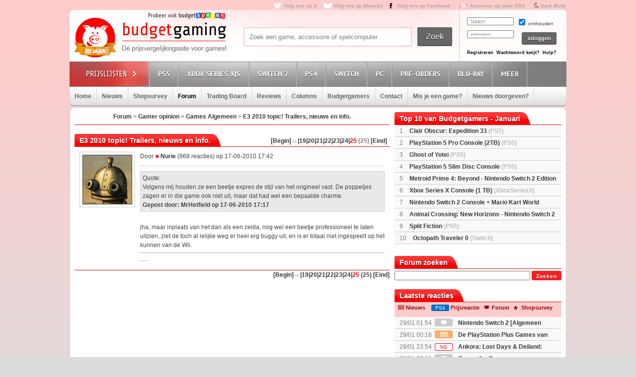

--- FILE ---
content_type: text/html; charset=UTF-8
request_url: https://www.budgetgaming.nl/forum.php?page=topic&topic_id=5715&forum_id=17&start=25
body_size: 13225
content:
<!DOCTYPE html PUBLIC "-//W3C//DTD XHTML 1.0 Transitional//EN"
        "http://www.w3.org/TR/xhtml1/DTD/xhtml1-transitional.dtd">

<html xmlns="http://www.w3.org/1999/xhtml"  dir="ltr" lang="nl">

<head>


    <title>E3 2010 topic! Trailers, nieuws en info.</title>
    <meta http-equiv="Content-Type" content="text/html;charset=ISO-8859-1" />
    <!-- stylesheets -->

    <link rel="shortcut icon" href="/fav/favicon.ico" type="image/x-icon" />
    <link rel="apple-touch-icon" sizes="57x57" href="/fav/apple-touch-icon-57x57.png">
    <link rel="apple-touch-icon" sizes="60x60" href="/fav/apple-touch-icon-60x60.png">
    <link rel="apple-touch-icon" sizes="72x72" href="/fav/apple-touch-icon-72x72.png">
    <link rel="apple-touch-icon" sizes="76x76" href="/fav/apple-touch-icon-76x76.png">
    <link rel="apple-touch-icon" sizes="114x114" href="/fav/apple-touch-icon-114x114.png">
    <link rel="apple-touch-icon" sizes="120x120" href="/fav/apple-touch-icon-120x120.png">
    <link rel="apple-touch-icon" sizes="144x144" href="/fav/apple-touch-icon-144x144.png">
    <link rel="apple-touch-icon" sizes="152x152" href="/fav/apple-touch-icon-152x152.png">
    <link rel="apple-touch-icon" sizes="180x180" href="/fav/apple-touch-icon-180x180.png">
    <link rel="icon" type="image/png" href="/fav/favicon-16x16.png" sizes="16x16">
    <link rel="icon" type="image/png" href="/fav/favicon-32x32.png" sizes="32x32">
    <link rel="icon" type="image/png" href="/fav/favicon-96x96.png" sizes="96x96">
    <link rel="icon" type="image/png" href="/fav/android-chrome-192x192.png" sizes="192x192">
    <meta name="msapplication-square70x70logo" content="/fav/smalltile.png" />
    <meta name="msapplication-square150x150logo" content="/fav/mediumtile.png" />
    <meta name="msapplication-wide310x150logo" content="/fav/widetile.png" />
    <meta name="msapplication-square310x310logo" content="/fav/largetile.png" />

    <link rel="stylesheet" href="/css/style.css?v=213" type="text/css" media="screen" />
    <link rel="stylesheet" href="/font/fontello-6d8df7f1/css/bg_icons.css">

    <link href="https://maxcdn.bootstrapcdn.com/font-awesome/4.2.0/css/font-awesome.min.css" rel="stylesheet">

    <link rel="stylesheet" href="/css/rood.css?v=76" type="text/css" media="screen" />
    <link rel="stylesheet" href="/css/menu.css?v=2" type="text/css" media="screen" />
    <link rel="stylesheet" href="/css/colorbox.css" type="text/css" media="screen" />
    <link rel="stylesheet" type="text/css" href="/css/rating.css" media="screen"/>
    <link rel="stylesheet" type="text/css" href="/css/tables.css" media="screen"/>

    <!-- javascripts -->
    <script type='text/javascript' src="/js/jquery.min.js"></script>

    <script type='text/javascript' src="/js/jquery.tools.min.js"></script>
    <script src="/js/twitter.js"></script>
    <script type='text/javascript' src='/js/bg.js?v=14'></script>
    <script type='text/javascript' src='/js/modernizr-1.7.min.js'></script>
    <script type="text/javascript" src="/js/superfish.js"></script>
    <!-- <script type='text/javascript' src='js/cufon-yui.js'></script> -->
    <!-- <script type='text/javascript' src='js/Share-Regular_400.font.js'></script> -->
    <link href='https://fonts.googleapis.com/css?family=Play:400,700' rel='stylesheet' type='text/css'>
    <link href='https://fonts.googleapis.com/css?family=PT+Sans+Narrow:400,700' rel='stylesheet' type='text/css'>
    <link href='https://fonts.googleapis.com/css?family=PT+Sans:400,700,400italic' rel='stylesheet' type='text/css'>

    <script type='text/javascript' src='/js/jquery.colorbox-min.js'></script>
    <script type="text/javascript" language="javascript" src="/js/jquery.dataTables.min.js"></script>

    <script type='text/javascript' src="/js/formvalidator.js?v=18"></script>
    <script type='text/javascript' src="/js/addIdentifiableClassnames.js"></script>
    <!--[if (gte IE 6)&(lte IE 8)]>
    <script type="text/javascript" src="/js/selectivizr.js"></script>
    <![endif]-->


    <script type="text/javascript">

        var _gaq = _gaq || [];
        _gaq.push(['_setAccount', 'UA-329139-1']);
        _gaq.push(['_trackPageview']);
        setTimeout("_gaq.push(['_trackEvent', '15_seconds', 'read'])",15000);

        (function() {
            var ga = document.createElement('script'); ga.type = 'text/javascript'; ga.async = true;
            ga.src = ('https:' == document.location.protocol ? 'https://ssl' : 'http://www') + '.google-analytics.com/ga.js';
            var s = document.getElementsByTagName('script')[0]; s.parentNode.insertBefore(ga, s);
        })();

    </script>

    <!-- Global site tag (gtag.js) - Google Analytics -->
    <script async src="https://www.googletagmanager.com/gtag/js?id=G-44FVWTLJBY"></script>
    <script>
        window.dataLayer = window.dataLayer || [];
        function gtag(){
            dataLayer.push(arguments);
        }
        gtag('js', new Date());

        gtag('config', 'G-44FVWTLJBY');
    </script>




    <script>
        $(document).ready(function() {
            var allLinks = $('a');
            $(allLinks).each(function() {
                addAffiliate(this);
            })
        });
        function addAffiliate(link) {
            if((link.href).indexOf("http://www.budgetgaming.nl") > -1) {
                var tempurl = link.href.replace("http://www.budgetgaming.nl","https://www.budgetgaming.nl");
                link.href = tempurl;
            }
            var myAmazonCode = "budgetgamingn-21";
            if((link.href).indexOf("amazon.co.uk") > -1 && (link.href).indexOf(myAmazonCode) < 0) {
                link.href = updateURLParameter(link.href, 'tag', myAmazonCode) ;
            }
            if((link.href).indexOf("gog.com") > -1 && (link.href).indexOf('adtraction') < 0) {
                link.href = "https://track.adtraction.com/t/t?a=1578845458&as=1162180463&t=2&tk=1&url="+link.href;
            }
            if((link.href).indexOf("amazon.com.be") > -1 && (link.href).indexOf('budgetgamingb-21') < 0) {
                link.href = updateURLParameter(link.href, 'tag', 'budgetgamingb-21') ;
                //link.href = updateURLParameter(link.href, 'language', 'nl_NL') ;
            }
            if((link.href).indexOf("amazon.de") > -1 && (link.href).indexOf('budgetgamin0c-21') < 0) {
                link.href = updateURLParameter(link.href, 'tag', 'budgetgamin0c-21') ;
                link.href = updateURLParameter(link.href, 'language', 'nl_NL') ;
            }
            if((link.href).indexOf("amazon.fr") > -1 && (link.href).indexOf('budgetgamin00-21') < 0) {
                link.href = updateURLParameter(link.href, 'tag', 'budgetgamin00-21') ;
            }
            if((link.href).indexOf("amazon.it") > -1 && (link.href).indexOf('budgetgamin01-21') < 0) {
                link.href = updateURLParameter(link.href, 'tag', 'budgetgamin01-21') ;
            }
            //
            if((link.href).indexOf("amazon.es") > -1 && (link.href).indexOf('budgetgaminge-21') < 0) {
                link.href = updateURLParameter(link.href, 'tag', 'budgetgaminge-21') ;
            }
            if((link.href).indexOf("amazon.co.jp") > -1 && (link.href).indexOf('budgetgaminjp-22') < 0) {
                link.href = updateURLParameter(link.href, 'tag', 'budgetgaminjp-22') ;
            }
            if((link.href).indexOf("amazon.nl") > -1 && (link.href).indexOf('budgetgami071-21') < 0) {
                link.href = updateURLParameter(link.href, 'tag', 'budgetgami071-21') ;
                //link.href = updateURLParameter(link.href, 'language', 'nl_NL') ;
            }
            if((link.href).indexOf("topgear.nl") > -1 && (link.href).indexOf('tradetracker') < 0) {
                var tempurl = "https://tc.tradetracker.net/?c=24200&m=12&a=2987&r=&u=" + link.href;
                link.href = tempurl;
            }
           // if((link.href).indexOf("eneba.com") > -1) {
           //     var tempurl = "https://ndt5.net/c/?si=14162&li=1610515&wi=20760&ws=&dl=" + link.href.replace("https://www.eneba.com/","").replace("http://www.eneba.com/","") + "";
           //     link.href = tempurl;
           // }
            if((link.href).indexOf("otto.nl") > -1 && (link.href).indexOf('1100l5dEM') < 0) {
                var tempurl = "https://prf.hn/click/camref:1100l5dEM/destination:" + encodeURIComponent(link.href);
                link.href = tempurl;
            }
            if((link.href).indexOf("partner.bol.com") > -1 && (link.href).indexOf('s=411') < 0) {
                link.href = updateURLParameter(link.href, 's', '411') ;
            }
            if((link.href).indexOf("https://store.nintendo.nl") > -1 && (link.href).indexOf('nintendo-nl.pxf.io') < 0) {
                var tempurl = "https://nintendo-nl.pxf.io/c/4118255/1886379/22561?u=" + encodeURIComponent(link.href);
                link.href = tempurl;
            }
            if((link.href).indexOf("humblebundle.com") > -1) {
                var tempurl = "https://humblebundleinc.sjv.io/c/4118255/2087718/25796?prodsku=hadeanlands_storefront&u=" + encodeURIComponent(link.href);
                link.href = tempurl;
            }
            if((link.href).indexOf("gameo.com") > -1) {
                link.href = updateURLParameter(link.href, 'affiliate_code', 'kGsv3b91ov') ;
            }
            //if((link.href).indexOf("http://www.mediamarkt.nl") > -1 && (link.href).indexOf('clk.tradedoubler.com') < 0) {
            //    var tempurl = "https://clk.tradedoubler.com/click?p=262336&a=1441745&epi=lrp&g=22606760&url=" + link.href;
            //    link.href = tempurl;
           // }
            if((link.href).indexOf("http://www.mediamarkt.nl") > -1 && (link.href).indexOf('clk.tradedoubler.com') < 0) {
                var tempurl = "https://www.budgetgaming.nl/forward.php?s=mm&u=" + encodeURIComponent(link.href);
                link.href = tempurl;
            }
            if((link.href).indexOf("https://www.mediamarkt.nl") > -1 && (link.href).indexOf('clk.tradedoubler.com') < 0) {
                var tempurl = "https://www.budgetgaming.nl/forward.php?s=mm&u=" + encodeURIComponent(link.href);
                link.href = tempurl;
            }
            if((link.href).indexOf("http://outlet.mediamarkt.nl") > -1 && (link.href).indexOf('clk.tradedoubler.com') < 0) {
                var tempurl = "https://www.budgetgaming.nl/forward.php?s=mm&u=" + encodeURIComponent(link.href);
                link.href = tempurl;
            }
            if((link.href).indexOf("direct.playstation.com") > -1 && (link.href).indexOf('sonyps.prf.hn') < 0) {
                var tempurl = "https://sonyps.prf.hn/click/camref:1100l3YAVg/[p_id:1011l8750]/destination:" + encodeURIComponent(link.href);
                link.href = tempurl;
            }
            if((link.href).indexOf("https://outlet.mediamarkt.nl") > -1 && (link.href).indexOf('clk.tradedoubler.com') < 0) {
                var tempurl = "https://www.budgetgaming.nl/forward.php?s=mm&u=" + encodeURIComponent(link.href);
                link.href = tempurl;
            }
            if((link.href).indexOf("http://www.mediamarkt.be") > -1 && (link.href).indexOf('clk.tradedoubler.com') < 0) {
                var tempurl = "https://clk.tradedoubler.com/click?p=272943&a=3066405&epi=lrp&g=23373056&url=" + link.href;
                link.href = tempurl;
            }
            if((link.href).indexOf("https://www.mediamarkt.be") > -1 && (link.href).indexOf('clk.tradedoubler.com') < 0) {
                var tempurl = "https://clk.tradedoubler.com/click?p=272943&a=3066405&epi=lrp&g=23373056&url=" + link.href;
                link.href = tempurl;
            }

           // if((link.href).indexOf("http://www.wehkamp.nl") > -1 && (link.href).indexOf('clk.tradedoubler.com') < 0) {
           //     //var tempurl = "http://clk.tradedoubler.com/click?p=209839&a=2177719&g=20143802&epi=lrt&url=" + link.href;
           //     var tempurl = "https://prf.hn/click/camref:1101lNPG/destination:" + encodeURIComponent(link.href);
           //     link.href = tempurl;
           // }
           // if((link.href).indexOf("https://www.wehkamp.nl") > -1 && (link.href).indexOf('clk.tradedoubler.com') < 0) {
           //     var tempurl = "https://prf.hn/click/camref:1101lNPG/destination:" + encodeURIComponent(link.href);
           //     link.href = tempurl;
           // }
           // if((link.href).indexOf("microsoft.com") > -1 && (link.href).indexOf('linksynergy') < 0) {
           //     var tempurl = "https://click.linksynergy.com/deeplink?id=E8NZ5Zg*E5A&mid=46136&murl=" + link.href;
           //     link.href = tempurl;
           // }
            if((link.href).indexOf("instant-gaming.com") > -1 && (link.href).indexOf('budgetgaming') < 0) {
                link.href = updateURLParameter(link.href, 'igr', 'budgetgaming') ;
            }
            /*
            if((link.href).indexOf("http://www.microsoftstore.com") > -1 && (link.href).indexOf('clkde.tradedoubler.com') < 0) {
                var tempurl = "https://clkde.tradedoubler.com/click?p=190944&a=1441745&g=0&url=" + link.href;
                link.href = tempurl;
            }
            if((link.href).indexOf("http://www.microsoft.com") > -1 && (link.href).indexOf('clkde.tradedoubler.com') < 0) {
                var tempurl = "https://clkde.tradedoubler.com/click?p=190944&a=1441745&g=0&url=" + link.href;
                link.href = tempurl;
            }
            if((link.href).indexOf("https://www.microsoft.com") > -1 && (link.href).indexOf('clkde.tradedoubler.com') < 0) {
                var tempurl = "https://clkde.tradedoubler.com/click?p=190944&a=1441745&g=0&url=" + link.href;
                link.href = tempurl;
            }

            if((link.href).indexOf("http://www.shop4nl.nl") > -1 && (link.href).indexOf('lt45.net') < 0) {
                var tempurl = "https://lt45.net/c/?wi=20760&si=10319&li=1457089&ws=&dl=" + link.href.replace("http://www.shop4nl.nl/","");
                link.href = tempurl;
            }
            if((link.href).indexOf("https://www.shop4nl.nl") > -1 && (link.href).indexOf('lt45.net') < 0) {
                var tempurl = "https://lt45.net/c/?wi=20760&si=10319&li=1457089&ws=&dl=" + link.href.replace("https://www.shop4nl.nl/","");
                link.href = tempurl;
            }
            if((link.href).indexOf("http://www.shop4nl.com") > -1 && (link.href).indexOf('lt45.net') < 0) {
                var tempurl = "https://lt45.net/c/?wi=20760&si=10319&li=1457089&ws=&dl=" + link.href.replace("http://www.shop4nl.com/","");
                link.href = tempurl;
            }
            if((link.href).indexOf("https://www.shop4nl.com") > -1 && (link.href).indexOf('lt45.net') < 0) {
                var tempurl = "https://lt45.net/c/?wi=20760&si=10319&li=1457089&ws=&dl=" + link.href.replace("https://www.shop4nl.com/","");
                link.href = tempurl;
            }
            */
            if((link.href).indexOf("http://www.zavvi.nl") > -1) {
                var tempurl = "https://www.awin1.com/cread.php?awinmid=8664&awinaffid=375743&clickref=&p=" + link.href + "";
                link.href = tempurl;
            }
            if((link.href).indexOf("https://www.zavvi.nl") > -1) {
                var tempurl = "https://www.awin1.com/cread.php?awinmid=8664&awinaffid=375743&clickref=&p=" + link.href + "";
                link.href = tempurl;
            }
         //   if((link.href).indexOf("kinguin") > -1) {
         //       var tempurl = "https://www.awin1.com/cread.php?awinmid=8265&awinaffid=375743&clickref=&p=" + link.href + "";
         //       link.href = tempurl;
         //   }
            if((link.href).indexOf("http://www.game.co.uk") > -1) {
                var tempurl = "https://click.linksynergy.com/link?id=E8NZ5Zg*E5A&offerid=494875.10082576082&type=2&murl=" + link.href;
                link.href = tempurl;
            }
            if((link.href).indexOf("steelseries.com") > -1) {
                var tempurl = "https://prf.hn/click/camref:1101lkhqF/creativeref:1101l48385/destination:" + link.href;
                link.href = tempurl;
            }
            if((link.href).indexOf("https://www.game.co.uk") > -1) {
                var tempurl = "https://click.linksynergy.com/link?id=E8NZ5Zg*E5A&offerid=494875.10082576082&type=2&murl=" + link.href;
                link.href = tempurl;
            }
            if((link.href).indexOf("startselect.com") > -1) {
                var tempurl = "https://lt45.net/c/?si=12604&li=1550574&wi=20760&ws=&dl=" + link.href.replace("http://www.startselect.com/","").replace("http://startselect.com/","").replace("https://www.startselect.com/","").replace("https://startselect.com/","").replace("&","%26") + "";
                link.href = tempurl;
            }
            if((link.href).indexOf("http://www.collishop.be") > -1) {
                var tempurl = "https://tc.tradetracker.net/?c=17787&m=12&a=27127&u=" + link.href;
                link.href = tempurl;
            }
            if((link.href).indexOf("https://www.collishop.be") > -1) {
                var tempurl = "https://tc.tradetracker.net/?c=17787&m=12&a=27127&u=" + link.href;
                link.href = tempurl;
            }
/*
            if((link.href).indexOf("http://www.toysrus.nl") > -1) {
                var tempurl = "https://ad.zanox.com/ppc/?31293869C337603210&zpar6=DF_1&ULP=[[" + link.href + "]]";
                link.href = tempurl;
            }
            if((link.href).indexOf("https://www.toysrus.nl") > -1) {
                var tempurl = "https://ad.zanox.com/ppc/?31293869C337603210&zpar6=DF_1&ULP=[[" + link.href + "]]";
                link.href = tempurl;
            }
*/
            if((link.href).indexOf("http://www.base.com") > -1) {
                var tempurl = "https://www.awin1.com/cread.php?awinmid=2694&awinaffid=110533&clickref=&p=" + encodeURIComponent(link.href) + "";
                link.href = tempurl;
            }
            if((link.href).indexOf("https://www.base.com") > -1) {
                var tempurl = "https://www.awin1.com/cread.php?awinmid=2694&awinaffid=110533&clickref=&p=" + encodeURIComponent(link.href) + "";
                link.href = tempurl;
            }

            if((link.href).indexOf("fanatical.com") > -1 && (link.href).indexOf('lt45') < 0) {
                var tempurl = "https://lt45.net/c/?si=13482&li=1594588&wi=20760&ws=&dl=" + encodeURIComponent(link.href.replace("https://www.fanatical.com/",""));
                link.href = tempurl;
            }

          //  if((link.href).indexOf("https://www.gamemania.nl") > -1) {
                //var tempurl = "http://tc.tradetracker.net/?c=22455&m=1264368&a=2987&u=" + encodeURIComponent(link.href) + "";
          //      var tempurl = "https://www.budgetgaming.nl/forward.php?s=gm&u=" + encodeURIComponent(link.href) + "";
          //      link.href = tempurl;
          //  }
          //  if((link.href).indexOf("http://www.gamemania.nl") > -1) {
                //var tempurl = "http://tc.tradetracker.net/?c=22455&m=1264368&a=2987&u=" + encodeURIComponent(link.href) + "";
          //      var tempurl = "https://www.budgetgaming.nl/forward.php?s=gm&u=" + encodeURIComponent(link.href) + "";
          //      link.href = tempurl;
          //  }
          //  if((link.href).indexOf("https://www.gamemania.be") > -1 && (link.href).indexOf('forward.php') < 0) {
                //var tempurl = "http://tc.tradetracker.net/?c=22455&m=1264368&a=2987&u=" + encodeURIComponent(link.href) + "";
          //      var tempurl = "https://www.budgetgaming.nl/forward.php?s=gm&u=" + encodeURIComponent(link.href) + "";
          //      link.href = tempurl;
          //  }
         //   if((link.href).indexOf("http://www.gamemania.be") > -1 && (link.href).indexOf('forward.php') < 0) {
                //var tempurl = "http://tc.tradetracker.net/?c=22455&m=1264368&a=2987&u=" + encodeURIComponent(link.href) + "";
         //       var tempurl = "https://www.budgetgaming.nl/forward.php?s=gm&u=" + encodeURIComponent(link.href) + "";
          //      link.href = tempurl;
          //  }
            if((link.href).indexOf("cdkeys.com") > -1) {
                var tempurl = "https://loaded.pxf.io/c/4118255/2835207/18216?u=" + link.href;
                link.href = tempurl;
            }

            if((link.href).indexOf("loaded.com") > -1) {
                var tempurl = "https://loaded.pxf.io/c/4118255/2835207/18216?u=" + link.href;
                link.href = tempurl;
            }
            if((link.href).indexOf("mmoga.com") > -1 && (link.href).indexOf('ref=45277') < 0) {
                link.href = updateURLParameter(link.href, 'ref', '45277') ;

            }
            if((link.href).indexOf("bookdepository.com") > -1) {
                //link.href = updateURLParameter(link.href, 'a_aid', 'bgaming') ;
                var tempurl = "https://www.awin1.com/cread.php?awinmid=16829&awinaffid=375743&clickref=&ued=" + link.href + "";
                link.href = tempurl;
            }
            if((link.href).indexOf("bookspot.nl") > -1 && (link.href).indexOf('adtraction') < 0) {
                link.href = "https://on.bookspot.nl/t/t?a=1741618209&as=1162180463&t=2&tk=1&url="+link.href;
            }
            if((link.href).indexOf("http://www.coolblue.nl") > -1) {
                var tempurl = "https://www.budgetgaming.nl/forward.php?s=cb&u=" + encodeURIComponent(link.href);
                link.href = tempurl;
            }
            if((link.href).indexOf("https://www.coolblue.nl") > -1) {
                var tempurl = "https://www.budgetgaming.nl/forward.php?s=cb&u=" + encodeURIComponent(link.href);
                link.href = tempurl;
            }
            if((link.href).indexOf("coolshop.nl") > -1) {
                //var tempurl = "https://track.adtraction.com/t/t?a=1491540016&as=1162180463&t=2&tk=1&url=" + encodeURIComponent(link.href) + "";
                var tempurl = "https://lt45.net/c/?si=15383&li=1666268&wi=20760&ws=&dl=" + encodeURIComponent(link.href.replace("https://www.coolshop.nl/","").replace("http://www.coolshop.nl/","")) + "";
                link.href = tempurl;
                //return site.replace(/\/$/, "");
            }
            if((link.href).indexOf("http://www.lego.com") > -1) {
                var tempurl = "https://click.linksynergy.com/link?id=E8NZ5Zg*E5A&offerid=1402351.506416428063&type=2&murl=" + encodeURIComponent(link.href) + "";
                link.href = tempurl;
            }
            if((link.href).indexOf("https://www.lego.com") > -1) {
                var tempurl = "https://click.linksynergy.com/link?id=E8NZ5Zg*E5A&offerid=1402351.506416428063&type=2&murl=" + encodeURIComponent(link.href) + "";
                link.href = tempurl;
            }
           // if((link.href).indexOf("https://www.coolshop.nl") > -1) {
           //     var tempurl = "https://track.adtraction.com/t/t?a=1491540016&as=1162180463&t=2&tk=1&url=" + encodeURIComponent(link.href) + "";
                //var tempurl = "https://www.budgetgaming.nl/forward.php?s=cs&u=" + encodeURIComponent(link.href) + "";
           //     link.href = tempurl;
           // }
            if((link.href).indexOf("play-asia.com") > -1) {
                link.href = updateURLParameter(link.href, 'tagid', '826271') ;
            }

            if((link.href).indexOf("dodax.nl") > -1) {
                var tempurl = "https://www.awin1.com/cread.php?awinmid=8248&awinaffid=375743&clickref=&p=[[" + link.href + "]]";
                link.href = tempurl;
            }
            if((link.href).indexOf("fun.be") > -1) {
                var tempurl = "https://www.fun.be/shop/?tt=15125_12_364534_&r=" + link.href + "";
                link.href = tempurl;
            }
            if((link.href).indexOf("lidl-shop.nl") > -1) {
                var tempurl = "https://tc.tradetracker.net/?c=24118&m=12&a=2987&u=" + link.href + "";
                link.href = tempurl;
            }

      //      if((link.href).indexOf("gamivo.com") > -1) {
      //          var tempurl = "https://lt45.net/c/?si=12971&li=1572060&wi=20760&ws=&dl=" + link.href.replace("https://www.gamivo.com","") + "";
      //          link.href = tempurl;
      //      }
            if((link.href).indexOf("www.thegamecollection.net") > -1) {
                var tempurl = "https://clk.tradedoubler.com/click?p(197783)a(2945276)g(19165176)url("+link.href+")";
                link.href = tempurl;
            }

         //   if((link.href).indexOf("365games.co.uk") > -1) {
         //       var tempurl = "https://www.awin1.com/cread.php?awinmid=5778&awinaffid=110533&clickref=&p=[[" + link.href + "]]";
         //       link.href = tempurl;
         //   }
            if((link.href).indexOf("kaartdirect.nl") > -1) {
                var tempurl = link.href + "/?reference=bg";
                link.href = tempurl;
            }

            if((link.href).indexOf("store.ubi") > -1) {
                var tempurl = "https://lt45.net/c/?si=12734&li=1556736&wi=20760&ws=&dl=" + link.href.replace("http://store.ubi.com/","").replace("https://store.ubi.com/","").replace("&","%26") + "";
                link.href = tempurl;
            }
            if (link.href.indexOf(".ibood.com") > -1){
                var tempurl = "https://track.webgains.com/click.html?wgcampaignid=39236&wgprogramid=284335&wgtarget=" + link.href + "";
                link.href = tempurl;
            }
            //if (link.href.indexOf(".xbox.com") > -1){
                //https://ad.zanox.com/ppc/?45004602C548287415&ulp=[[%252Fsports-fashion-nl%252Fnl%252Fproduct-specs%252F37870%252F120841%252Fmorphic-horloge-m51.html]]
                //var tempurl = "https://clk.tradedoubler.com/click?p=190944&a=1441745&g=24315194";
            //    var tempurl = "https://click.linksynergy.com/deeplink?id=E8NZ5Zg*E5A&mid=46136&murl=" + link.href;
            //    link.href = tempurl;
            //}
/*
            if (link.href.indexOf("marketplace.xbox.com") > -1){
                //https://ad.zanox.com/ppc/?45004602C548287415&ulp=[[%252Fsports-fashion-nl%252Fnl%252Fproduct-specs%252F37870%252F120841%252Fmorphic-horloge-m51.html]]
                var tempurl = "https://clk.tradedoubler.com/click?p=190944&a=1441745&g=24315194&url=" + link.href + "";
                link.href = tempurl;
            }*/
        }
        /**
         * http://stackoverflow.com/a/10997390/11236
         */
        function updateURLParameter(url, param, paramVal) {
            var newAdditionalURL = "";
            var tempArray = url.split("?");
            var baseURL = tempArray[0];
            var additionalURL = tempArray[1];
            var temp = "";
            if (additionalURL) {
                tempArray = additionalURL.split("&");
                for (i=0; i<tempArray.length; i++) {
                    if(tempArray[i].split('=')[0] != param) {
                        newAdditionalURL += temp + tempArray[i];
                        temp = "&";
                    }
                }
            }
            var rows_txt = temp + "" + param + "=" + paramVal;
            return baseURL + "?" + newAdditionalURL + rows_txt;
        }
    </script>

</head>

<body id="body_id" class="body_id ">
<!--<body class="body" id="body_id">-->

<div id="container">

<div id="top">

    <a target="_blank"  href="https://x.com/Budgetgaming" title="Volg ons op X" class="twitter" style="color: darkgrey">Volg ons op X</a>
    <a target="_blank"  href="https://bsky.app/profile/budgetgaming.nl" title="Volg ons op Bluesky" class="bluesky" style="color: darkgrey">Volg ons op Bluesky</a>
    <a target="_blank" href="https://nl-nl.facebook.com/Budgetgaming" title="Volg ons op Facebook" class="facebooksmall" style="color: darkgrey">Volg ons op Facebook</a>

    <a target="_blank"  href="https://www.budgetgaming.nl/rss/" title="Abonneer op onze RSS" class="RSS" style="color: darkgrey" >Abonneer op onze RSS</a>
    <i class="fa fa-moon-o" aria-hidden="true">&nbsp;<a style="color: darkgrey;font: 10px/1.5 Arial, Helvetica, sans-serif;font-weight:bold" href="#" onclick="document.getElementById('todarkmode').submit();">Dark Mode</a></i><form method="post" id="todarkmode"><input type="hidden" name="darkmode" value="on"/></form>
    <!--<a target="_blank"  href="http://itunes.apple.com/nl/app/gamescanner/id484947088" title="Download de iPhone App" class="apple" style="color: darkgrey">Download de iPhone App</a>-->

</div> <!-- end #top -->

<div id="header">
    <div id="spelenlogo">
        <a href="https://www.budgetspelen.nl" target="_blank">
            <img src="/images/probeerookbgspelen.png" alt="budgetspelen logo">
        </a>
    </div>
    <div id="logo">

        <a href="/" title="Ga naar de homepage"></a>

    </div> <!-- end #logo -->

    <div id="search">

        <form method="post">

            <div id="searchfield">

                <input type="text" value="Zoek een game, accessoire of spelcomputer" name="zoeking" id="zoeking" onFocus="clearText(this)" onBlur="clearText(this)" onkeyup="dynamicsearch()"/>
                <!--todo: searchresults-->
					<div id="searchresults" style="display:none;">

                </div>
            </div> <!-- end #searchfield -->
            <div id="searchsubmit">

                <input type="submit" onclick="$('#zoeking').attr('name', 'zoeking');return true;" value="Zoek" id="submit" title="Zoek"/>

            </div> <!-- end #searchsubmit -->

        </form>

    </div> <!-- end #search -->

<div id="login">
    <form id="loginform" method="post" action="/">
        <div class="login-left">
            <p>
                <input type="text" value="Naam" name="username" id="gebruikersnaam" onFocus="clearText(this)" onBlur="clearText(this)"/>
            </p>

            <p>
                <input type="password" value="Wachtwoord" name="password" id="wachtwoord" onFocus="clearText(this)" onBlur="clearText(this)"/>
            </p>

        </div>

        <div class="login-right">

            <input type="checkbox" value="no" checked="checked" name="cookie"/> onthouden

            <input type="hidden" name="cookie" value="no">

            <div id="loginsubmit">

                <input type="submit" value="inloggen" name="submit2" style="height: 25px">

            </div> <!-- end #loginsubmit -->

        </div>

    </form>

    <div class="clear"></div>

    <div class="login-bottom">

        <a style="margin: 0 3px 0 0" href="/register/index.html" title="Registreren" class="registreren">Registreren</a>

        <a style="margin: 0 3px 0 0" href="#" onclick="javascript:window.open(&quot;/wachtwoordkwijt.php&quot;,'ww1','width=400,height=550')" class="wachtwoord">Wachtwoord kwijt?</a>

        <a style="margin: 0 0 0 0" href="mailto:info@budgetgaming.nl?subject=Inloggen budgetgaming" title="Hulp nodig bij het inloggen?" class="registreren">Hulp?</a>

    </div>
</div>


</div> <!-- end #header -->

<div id="consolemenu">

    <!--todo: active/inactive from php-->

    <ul class="submenu">

        <li id="prijslijst"></li>
        <li id="ps3" class=" console">
            <a title="Playstation 5">PS5</a>
            <ul>
                <li><a href="/gamesonly/1/console-ps5.html" title="Games">Games</a></li>
                <li><a href="/games/1/psn/console-PS4.html" title="PSN & PS Plus tegoed">PSN & PS Plus tegoed</a></li>
                <li><a href="/consoles/1/console-ps5.html" title="Consoles">Spelcomputers</a></li>
                <li><a href="/accessoires/1/console-ps5.html" title="Accessoires">Accessoires</a></li>
            </ul>
        </li>
        <li id="xbox" class=" console">
            <a  title="Xbox Series X">Xbox Series X|S</a>
            <ul>
                <li><a href="/gamesonly/1/console-xboxseriesx.html" title="Games">Games</a></li>
                <li><a href="/consoles/1/console-xboxseriesx.html" title="Consoles">Spelcomputers</a></li>
                <li><a href="/accessoires/1/console-xboxseriesx.html" title="Accessoires">Accessoires</a></li>
            </ul>
        </li>
        <li id="preorders" class=" console">
            <a  title="Nintendo Switch 2">Switch 2</a>
            <ul>
                <li><a href="/gamesonly/1/console-switch2.html" title="Nintendo Switch 2 Games">Games</a></li>
                <li><a href="/digitalegames/1/console-switch2.html" title="Nintendo Switch 2 Digitale games">Digitale games</a></li>
                <li><a href="/consoles/1/console-switch2.html" title="Nintendo Switch 2 Consoles">Spelcomputers</a></li>
                <li><a href="/accessoires/1/console-switch2.html" title="Nintendo Switch 2 Accessoires">Accessoires</a></li>


            </ul>
        </li>
        <li id="ps3" class=" console">
            <a  title="Playstation 4">PS4</a>
            <ul>
                <li><a href="/gamesonly/1/console-ps4.html" title="Games">Games</a></li>
                <li><a href="/games/1/Psvr/console-PS4.html" title="PSVR">PSVR</a></li>
                <li><a href="/games/1/psn/console-PS4.html" title="PSN & PS Plus tegoed">PSN & PS Plus tegoed</a></li>
                <li><a href="/consoles/1/console-ps4.html" title="Consoles">Spelcomputers</a></li>

                <li><a href="/accessoires/1/console-ps4.html" title="Accessoires">Accessoires</a></li>
            </ul>
        </li>
        <!--
        <li id="xbox" class="console">
            <a  title="Xbox One">Xbox One</a>
            <ul>
                <li><a href="/gamesonly/1/console-XboxOne.html" title="Games Xbox One">Games</a></li>
                <li><a href="/consoles/1/console-XboxOne.html" title="Consoles Xbox One">Spelcomputers</a></li>
                <li><a href="/accessoires/1/console-XboxOne.html" title="Accessoires Xbox One">Accessoires</a></li>
            </ul>
        </li>
        -->

        <li id="preorders" class=" console">
            <a  title="Nintendo Switch">Switch</a>
            <ul>
                <li><a href="/gamesonly/1/console-Switch.html" title="Nintendo Switch Games">Games</a></li>
                <li><a href="/digitalegames/1/console-switch.html" title="Nintendo Switch Digitale games">Digitale games</a></li>
                <li><a href="/consoles/1/console-Switch.html" title="Nintendo Switch Consoles">Spelcomputers</a></li>
                <li><a href="/accessoires/1/console-Switch.html" title="Nintendo Switch Accessoires">Accessoires</a></li>

            </ul>
        </li>

        <!--
        <li id="ps3" class="console">
            <a href="/games/1/console-ps3.html" title="Playstation 3">PS3</a>
            <ul>
                <li><a href="/gamesonly/1/console-ps3.html" title="Games Playstation 3">Games</a></li>
                <li><a href="/consoles/1/console-ps3.html" title="Consoles Playstation 3">Spelcomputers</a></li>
                <li><a href="/accessoires/1/console-ps3.html" title="Accessoires Playstation 3">Accessoires</a></li>
            </ul>
        </li>
        -->
        <!--
        <li id="xbox" class="console">
            <a href="/games/1/console-xbox360.html" title="Xbox360">Xbox 360</a>
            <ul>
                <li><a href="/gamesonly/1/console-xbox360.html" title="Games Xbox360">Games</a></li>
                <li><a href="/consoles/1/console-xbox360.html" title="Consoles Xbox360">Spelcomputers</a></li>
                <li><a href="/accessoires/1/console-xbox360.html" title="Accessoires Xbox360">Accessoires</a></li>
            </ul>
        </li>
        <li id="preorders" class="console">
            <a href="/games/1/console-Wiiu.html" title="Nintendo Wii U">Wii U</a>
            <ul>
                <li><a href="/gamesonly/1/console-Wiiu.html" title="Games">Games</a></li>
                <li><a href="/consoles/1/console-Wiiu.html" title="Consoles">Spelcomputers</a></li>
                <li><a href="/accessoires/1/console-Wiiu.html" title="Accessoires">Accessoires</a></li>
            </ul>
        </li>
        -->
        <!--
        <li id="wii" class="console">
            <a href="/games/1/console-Wii.html" title="Nintendo Wii">Wii</a>
            <ul>
                <li><a href="/gamesonly/1/console-Wii.html" title="Games">Games</a></li>
                <li><a href="/consoles/1/console-Wii.html" title="Consoles">Spelcomputers</a></li>
                <li><a href="/accessoires/1/console-Wii.html" title="Accessoires">Accessoires</a></li>
            </ul>
        </li>
        -->

        <!--
        <li id="preorders" class="console">
            <a href="/games/1/console-3DS.html" title="Nintendo 3DS">3DS</a>
            <ul>
                <li><a href="/gamesonly/1/console-3DS.html" title="Games">Games</a></li>
                <li><a href="/consoles/1/console-3DS.html" title="Consoles">Spelcomputers</a></li>
                <li><a href="/accessoires/1/console-3DS.html" title="Accessoires">Accessoires</a></li>
            </ul>
        </li>
        -->
        <li id="pc" class="console">
            <a  title="PC">PC</a>
            <ul>
                <li><a href="/gamesonly/1/console-pc.html" title="Games">Games</a></li>
                <li><a href="/accessoires/1/console-pc.html" title="Accessoires">Accessoires</a></li>
            </ul>
        </li>



        <li id="preorders" class="console">
            <a  title="Pre-orders">Pre-orders</a>
            <ul>
                <li><a href="/gamesonly/1/console-preorder.html" title="Games">Games</a></li>
                <li><a href="/consoles/1/console-preorder.html" title="Consoles">Spelcomputers</a></li>
                <li><a href="/accessoires/1/console-preorder.html" title="Accessoires">Accessoires</a></li>
            </ul>
        </li>
<!--
        <li id="preorders" class="console">
            <a href="/games/1/console-Guide.html" title="Strategy Guides">Guides</a>

        </li>
        -->
        <!--
        <li id="retro" class="console">
            <a href="retro.php" title="Retro">Meer</a>
            <ul>
                <li><a href="#" title="Games">Games</a></li>
                <li><a href="#" title="Consoles">Consoles</a></li>
                <li><a href="#" title="Accessoires">Accessoires</a></li>
            </ul>
        </li>
        -->

        <li id="preorders" class=" console">
            <a  title="Blu-Ray">Blu-Ray</a>
            <ul>
                <li><a href="/gamessearchresults/1/4k%20ultra%20hd/console-all.html" title="Games">4K Ultra HD</a></li>
                <li><a href="/gamessearchresults/1/steelbook/console-Blu-ray.html" title="Games">Steelbooks</a></li>

                <li><a href="/games/1/console-Blu-ray.html" title="Games">Alle Blu-Ray</a></li>
            </ul>
        </li>
        <li id="preorders" class="console">
            <a href="#" title="Meer">Meer</a>
            <ul>
            <li><a href="/games/1/console-Blu-ray.html">Blu-ray</a></li>
                <li><a href="/games/1/console-NFC.html">NFC figuren</a> </li>
             <li><a href="/games/1/console-Guide.html">Strategy Guides</a></li>
                <li><a href="https://www.budgetspelen.nl/categories/index.html" target="_blank">Lego</a></li>
                <li><a href="/games/1/console-wiiu.html">Nintendo WiiU</a></li>
                <li><a href="/games/1/console-wii.html">Nintendo Wii</a></li>
                <li><a href="/games/1/console-3ds.html">Nintendo 3DS</a></li>
                <li><a href="/games/1/console-nds.html">Nintendo DS</a></li>
                <li><a href="/games/1/console-ps3.html">PS3</a></li>
                <li><a href="/games/1/console-ps2.html">PS2</a></li>
                <li><a href="/games/1/console-psp.html">PSP</a></li>
                <li><a href="/games/1/console-PSVita.html" title="Playstation Portable Vita">PS Vita</a></li>
                <li><a href="/games/1/console-NGC.html">Gamecube</a></li>
                <li><a href="/games/1/console-gba.html">GBA</a></li>
                <li><a href="/games/1/console-xbox360.html">Xbox 360</a></li>
                <li><a href="/games/1/console-xbox.html">Xbox</a></li>
                <li><a href="/games/1/console-xboxone.html">Xbox One</a></li>
               <!-- <li><a href="#">HDTV</a></li> -->

              <!--  <li><a href="#">Koptelefoons</a></li> -->
            </ul>
        </li>

        <li class="clear"></li>

    </ul>

</div> <!-- end #consolemenu -->
<div id="menu">

    <!--todo: active/inactive-->

    <ul>
        <li class="home"><a href="/" title="Home">Home</a></li>
        <li ><a href="/newsarchive/index.html" title="Nieuws">Nieuws</a></li>
        <li ><a href="/winkels/index.html" title="Shopsurvey">Shopsurvey</a></li>
        <li class="active"><a href="/forum.php?template=forum&page=boards" title="Forum">Forum</a></li>
        <li class=""><a href="/forum.php?template=forum&page=topics&forum_id=16" title="Trading Board">Trading Board</a></li>
        <li><a href="/reviews/console-all.html" title="Reviews">Reviews</a></li>
        <li><a href="/columns/columns.html" title="Columns">Columns</a></li>
        <li ><a href="/memberlist/asc-id.html" title="Budgetgamers">Budgetgamers</a></li>
        <li><a href="/contact/index.html" title="Contact">Contact</a></li>
        <li><a href="/index.php?page=gametoevoegen">Mis je een game?</a></li>
        <li><a href="/index.php?page=aanbiedingendoorgeven">Nieuws doorgeven?</a></li>
    </ul>

</div> <!-- end #menu -->
<!--todo: if not index, show breadcrumb-->


<!-- end #breadcrumbs -->

<div id='wbds_billboard'></div>



<!--
<div style="margin-top:0px"><script type="text/javascript" src="http://reclame.budgetgaming.nl/js.php#type=banner&align=center&zone=8"></script> </div>
-->
<!--
<div style="margin-top:0px"><script type="text/javascript" src="http://reclame.budgetgaming.nl/js.php#type=banner&align=center&zone=8"></script> </div>
-->
<div id="content" style="margin-top:2px">
<div id="page">
    <script>
        //function clk(clk){
        //var cl = clk;
        //document.form.message.value += ""+cl; document.form.message.focus();
        //}
        function clk(clk) {
            var field = document.getElementById("reactie");
            var value = field.value,
                start = field.selectionStart,
                end = field.selectionEnd,
                regexp = /\]\ ?\[\//; //kan vast slimmer met non-capturing groups, maar lijtk split() geen rekening mee te houden

            if (!regexp.test(clk) || start === end) {
                value =
                    value.substring(0, start) +
                    clk +
                    value.substring(end, value.length);
            } else {
                clk = clk.split(regexp);
                value =
                    value.substring(0, start) +
                    clk[0] +
                    "]" +
                    value.substring(start, end) +
                    "[/" +
                    clk[1] +
                    value.substring(end, value.length);
            }

            field.value = value;
            field.focus();
            //eventueel nog de selectionEnd binnen de tags zetten wanneer je niet wrapt
        }
    </script>

    <div id="page-left" >
    <div class="tabtitel">

            <center><a href='?template=forum&page=boards'>Forum</a> > <a href='?template=forum&page=boards#7'>Gamer opinion</a> > <a href='?template=forum&page=topics&forum_id=17'>Games Algemeen</a> > <a href='?template=forum&page=topic&forum_id=17&topic_id=5715'>E3 2010 topic! Trailers, nieuws en info.</a></center><br/>

    </div><br>





        <div id="budgetnieuws" class="list">
            <div class="titel">

                <h2 class="title">
                    <span>E3 2010 topic! Trailers, nieuws en info.</span>
                </h2>
                <span style="position: absolute;  right: 5px;  top: 5px;  color: #7d7d7d;  font-size: 12px;"><a style="position: relative;  right: 0px;  top: 0px;" href='?page=topic&forum_id=17&topic_id=5715&start=25&start=1&show=&action='>[Begin]</a>&nbsp;<a style="position: relative;  right: 0px;  top: 0px;" href='?page=topic&forum_id=17&topic_id=5715&start=25&start=1&show=&action='><img border=0 src="/images//prev.gif"></a>&nbsp;<a style="position: relative;  right: 0px;  top: 0px;" href='?page=topic&forum_id=17&topic_id=5715&start=25&start=19&show=&action='>|19</a><a style="position: relative;  right: 0px;  top: 0px;" href='?page=topic&forum_id=17&topic_id=5715&start=25&start=20&show=&action='>|20</a><a style="position: relative;  right: 0px;  top: 0px;" href='?page=topic&forum_id=17&topic_id=5715&start=25&start=21&show=&action='>|21</a><a style="position: relative;  right: 0px;  top: 0px;" href='?page=topic&forum_id=17&topic_id=5715&start=25&start=22&show=&action='>|22</a><a style="position: relative;  right: 0px;  top: 0px;" href='?page=topic&forum_id=17&topic_id=5715&start=25&start=23&show=&action='>|23</a><a style="position: relative;  right: 0px;  top: 0px;" href='?page=topic&forum_id=17&topic_id=5715&start=25&start=24&show=&action='>|24</a><a style="position: relative;  right: 0px;  top: 0px;" href='?page=topic&forum_id=17&topic_id=5715&start=25&start=25&show=&action='>|<b  class="coloredb">25</b></a>&nbsp;<b>(25)</b>&nbsp;<a style="position: relative;  right: 0px;  top: 0px;" href='?page=topic&forum_id=17&topic_id=5715&start=25&start=25&show=&action=#reactie'>[Eind]</a></span>
                <div class="clear"></div>

            </div>
            <div class="gamereactie">
                <a name="c213087"></a>
                <div class="avatar">
                    <a><center><img src="https://resources.budgetgaming.nl/avatars/5859.jpg" alt="Nurie" /></center></a>

                </div> <!-- end .crew-avatar -->
                <div class="gamereactie-content">

                    <div class="gamereactie-meta">
                        Door <img src="/images/user-offline.jpg" height="8px" title="User is offline" alt=""> <a href="/profile/Nurie.html">Nurie</a> (968 reacties)
                        op 17-06-2010 17:42
                        
                        
                        <div class="game-reactie-meta-options">






                        </div>
                    </div>
                    <div><div class='quote1'>Quote:<div class='quote2'>Volgens mij houden ze een beetje expres de stijl van het origineel vast. De poppetjes zagen er in die game ook niet uit, maar dat had wel een bepaalde charme.<br />
<b>Gepost door: MrHetfield op 17-06-2010 17:17</b></div></div><br />
jha, maar inplaats van het dan als een zelda, nog wel een beetje professioneel te laten uitzien, ziet de toch al lelijke weg er heel erg buggy uit, en is er totaal niet ingespeelt op het kunnen van de Wii.</div>
                    <hr style="color: #ababab;background-color: #ababab;height: 1px;border: 0px;">
                    <span style="color:#ababab">----</span>


                </div>
                <div class="clear"></div>


            </div>
            

            <span class="berichtfootertext"><a style="position: relative;  right: 0px;  top: 0px;" href='?page=topic&forum_id=17&topic_id=5715&start=25&start=1&show=&action='>[Begin]</a>&nbsp;<a style="position: relative;  right: 0px;  top: 0px;" href='?page=topic&forum_id=17&topic_id=5715&start=25&start=1&show=&action='><img border=0 src="/images//prev.gif"></a>&nbsp;<a style="position: relative;  right: 0px;  top: 0px;" href='?page=topic&forum_id=17&topic_id=5715&start=25&start=19&show=&action='>|19</a><a style="position: relative;  right: 0px;  top: 0px;" href='?page=topic&forum_id=17&topic_id=5715&start=25&start=20&show=&action='>|20</a><a style="position: relative;  right: 0px;  top: 0px;" href='?page=topic&forum_id=17&topic_id=5715&start=25&start=21&show=&action='>|21</a><a style="position: relative;  right: 0px;  top: 0px;" href='?page=topic&forum_id=17&topic_id=5715&start=25&start=22&show=&action='>|22</a><a style="position: relative;  right: 0px;  top: 0px;" href='?page=topic&forum_id=17&topic_id=5715&start=25&start=23&show=&action='>|23</a><a style="position: relative;  right: 0px;  top: 0px;" href='?page=topic&forum_id=17&topic_id=5715&start=25&start=24&show=&action='>|24</a><a style="position: relative;  right: 0px;  top: 0px;" href='?page=topic&forum_id=17&topic_id=5715&start=25&start=25&show=&action='>|<b  class="coloredb">25</b></a>&nbsp;<b>(25)</b>&nbsp;<a style="position: relative;  right: 0px;  top: 0px;" href='?page=topic&forum_id=17&topic_id=5715&start=25&start=25&show=&action=#reactie'>[Eind]</a></span>
            <a name="clast"></a>
            <div class="clear"></div>



        </div>

    </div> <!-- end #page-left -->
    <div id="page-right">

        <div id="ad" style="position:static; display:block;">
            <div id="laatste-reacties" style="margin-top: 0px; z-index:0"  class="list widget">
    <div class="titel">

        <h2 class="title">
            <span>Top 10 van Budgetgamers - Januari</span>
        </h2>

        <div class="clear"></div>

    </div>
    <ul>

        <li class="itemrow">
            <span class="date">1</span>
            <a href="/ps5/clair+obscur:+expedition+33.html" title="Clair Obscur: Expedition 33 PS5">Clair Obscur: Expedition 33 <span style="color:#bbbbbb">(PS5)</span></a>
        </li>

        <li class="itemrow">
            <span class="date">2</span>
            <a href="/ps5/playstation+5+pro+console+(2tb).html" title="PlayStation 5 Pro Console (2TB) PS5">PlayStation 5 Pro Console (2TB) <span style="color:#bbbbbb">(PS5)</span></a>
        </li>

        <li class="itemrow">
            <span class="date">3</span>
            <a href="/ps5/ghost+of+yotei.html" title="Ghost of Yotei PS5">Ghost of Yotei <span style="color:#bbbbbb">(PS5)</span></a>
        </li>

        <li class="itemrow">
            <span class="date">4</span>
            <a href="/ps5/playstation+5+slim+disc+console.html" title="PlayStation 5 Slim Disc Console PS5">PlayStation 5 Slim Disc Console <span style="color:#bbbbbb">(PS5)</span></a>
        </li>

        <li class="itemrow">
            <span class="date">5</span>
            <a href="/switch2/metroid+prime+4:+beyond+-+nintendo+switch+2+edition.html" title="Metroid Prime 4: Beyond - Nintendo Switch 2 Edition Switch2">Metroid Prime 4: Beyond - Nintendo Switch 2 Edition <span style="color:#bbbbbb">(Switch2)</span></a>
        </li>

        <li class="itemrow">
            <span class="date">6</span>
            <a href="/xboxseriesx/xbox+series+x+console+(1+tb).html" title="Xbox Series X Console (1 TB) XboxSeriesX">Xbox Series X Console (1 TB) <span style="color:#bbbbbb">(XboxSeriesX)</span></a>
        </li>

        <li class="itemrow">
            <span class="date">7</span>
            <a href="/switch2/nintendo+switch+2+console+08976+mario+kart+world+bundel+(zwart).html" title="Nintendo Switch 2 Console + Mario Kart World Bundel (Zwart) Switch2">Nintendo Switch 2 Console + Mario Kart World Bundel (Zwart) <span style="color:#bbbbbb">(Switch2)</span></a>
        </li>

        <li class="itemrow">
            <span class="date">8</span>
            <a href="/switch2/animal+crossing:+new+horizons+-+nintendo+switch+2+edition.html" title="Animal Crossing: New Horizons - Nintendo Switch 2 Edition Switch2">Animal Crossing: New Horizons - Nintendo Switch 2 Edition <span style="color:#bbbbbb">(Switch2)</span></a>
        </li>

        <li class="itemrow">
            <span class="date">9</span>
            <a href="/ps5/split+fiction.html" title="Split Fiction PS5">Split Fiction <span style="color:#bbbbbb">(PS5)</span></a>
        </li>

        <li class="itemrow">
            <span class="date">10</span>
            <a href="/switch/octopath+traveler+0.html" title="Octopath Traveler 0 Switch">Octopath Traveler 0 <span style="color:#bbbbbb">(Switch)</span></a>
        </li>

    </ul>

</div>

        </div>
        <div id="laatste-reacties" class="list widget">

            <style>
                #submitgooglesearch {
                    display: flex;
                }

                #submitgooglesearch input[type="text"] {
                    flex: 1;
                    margin-left: -10px;
                    padding: 0 10px;
                }

                #submitgooglesearch span.collicon {
                    width: auto;
                    text-align: center;
                    margin: 0;
                    box-shadow: none;

                     }
            </style>


            <div class="titel">
                <h2 class="title">
                    <span>Forum zoeken</span>
                </h2>

                <div class="clear"></div>
                <script>
                    function submitgooglesearch() {
                        document.getElementById('google_q').value = document.getElementById('google_q').value.replace("'","");
                        document.getElementById('submitgooglesearch').submit();
                    }
                </script>

                <div style="padding-top: 5px;">
                    <form method="get" id="submitgooglesearch" action="/forum.php"><input type="hidden" name="page" value="googles"><input id="google_q" type="text" name="q" value="">&nbsp;<span class="collicon" onclick="submitgooglesearch();" style="width: 50px;display: inline;padding-bottom: 0px">  Zoeken</span></form>
                    <!--
                        <script>
                            (function() {
                                var cx = '015000635574733213912:gep28q3p3cg';
                                var gcse = document.createElement('script'); gcse.type = 'text/javascript'; gcse.async = true;
                                gcse.src = (document.location.protocol == 'https:' ? 'https:' : 'http:') +
                                        '//www.google.com/cse/cse.js?cx=' + cx;
                                var s = document.getElementsByTagName('script')[0]; s.parentNode.insertBefore(gcse, s);
                            })();
                        </script>

                        <!-- Place this tag where you want the search box to render -->
                    <!--<gcse:searchbox-only></gcse:searchbox-only>-->
                </div>
            </div>

            <br><br>
            <div class="titel" style="padding-top: 5px;">

                <h2 class="title">
                    <span>Laatste reacties</span>
                </h2>

                <div class="clear"></div>

            </div>

            <div class="filter">
                <div class="fltr laatstegames">
                    <span class="console-label nieuws"><i class="icon icon-newspaper"></i></span> Nieuws&nbsp; <span class="console-label sony" style="background: #006FCD;display:inline-block;margin: 0;margin-right: 0px;margin-left:6px;padding: 2px;color: white;border-radius: 3px;font-size: 0.8rem;font-weight: 500;width: 32px;text-align: center;">PS4</span> Prijsreactie&nbsp; <span class="console-label comments"><i class="icon icon-comment"></i></span> Forum&nbsp; <span class="console-label nieuws"><i class="icon icon-star"></i></span> Shopsurvey&nbsp;
                </div>
                <div class="clear"></div>

            </div>

            <ul class="laatstegames">

                <li class="itemrow">
                    <span class="date" style="margin-right: 3px">29/01 01:54</span>
                    <a href="/forum.php?page=topic&topic_id=21985&forum_id=6&start=531#c2314817" title="Nintendo Switch 2 [Algemeen Topic]"><span class="console-label comments"><i class="icon icon-comment"></i></span>
                        Nintendo Switch 2 [Algemeen Topic]</a>
                </li>

                <li class="itemrow">
                    <span class="date" style="margin-right: 3px">29/01 00:16</span>
                    <a href="nieuws/19178/de-playstation-plus-games-van-februari-2026-zijn-bekend.html" title="De PlayStation Plus Games van februari 2026 zijn bekend"><span class="console-label nieuws"><i class="icon icon-newspaper"></i></span>
                        De PlayStation Plus Games van februari 2026 zijn bekend</a>
                </li>

                <li class="itemrow">
                    <span class="date" style="margin-right: 3px">28/01 23:54</span>
                    <a href="/switch/ankora:+lost+days+03467+deiland:+pocket+planet+-+collectors+edition.html" title="Ankora: Lost Days & Deiland: Pocket Planet - Collectors Edition (Switch)">
                        <span class="console-label switch1">NS</span>&nbsp;Ankora: Lost Days & Deiland: Pocket Planet - Collectors Edition</a>
                </li>

                <li class="itemrow">
                    <span class="date" style="margin-right: 3px">28/01 23:51</span>
                    <a href="/forum.php?page=topic&topic_id=21369&forum_id=15&start=791#c2314814" title="Guess the Game"><span class="console-label comments"><i class="icon icon-comment"></i></span>
                        Guess the Game</a>
                </li>

                <li class="itemrow">
                    <span class="date" style="margin-right: 3px">28/01 23:19</span>
                    <a href="nieuws/19177/mediamarkt-btw-weg-ermee.html" title="MediaMarkt BTW weg ermee"><span class="console-label nieuws"><i class="icon icon-newspaper"></i></span>
                        MediaMarkt BTW weg ermee</a>
                </li>

                <li class="itemrow">
                    <span class="date" style="margin-right: 3px">28/01 23:04</span>
                    <a href="/forum.php?page=topic&topic_id=905&forum_id=15&start=979#c2314810" title="Zin afmaken spel"><span class="console-label comments"><i class="icon icon-comment"></i></span>
                        Zin afmaken spel</a>
                </li>

                <li class="itemrow">
                    <span class="date" style="margin-right: 3px">28/01 23:04</span>
                    <a href="/forum.php?page=topic&topic_id=15061&forum_id=15&start=5750#c2314809" title="Budgy Galgje"><span class="console-label comments"><i class="icon icon-comment"></i></span>
                        Budgy Galgje</a>
                </li>

                <li class="itemrow">
                    <span class="date" style="margin-right: 3px">28/01 22:47</span>
                    <a href="/forum.php?page=topic&topic_id=8330&forum_id=1&start=9315#c2314808" title="Theecorner"><span class="console-label comments"><i class="icon icon-comment"></i></span>
                        Theecorner</a>
                </li>

                <li class="itemrow">
                    <span class="date" style="margin-right: 3px">28/01 22:40</span>
                    <a href="https://www.budgetgaming.nl/shopsurvey/winkel-160.html#c2314807" title="LiveKaarten.nl (67%)"><span class="console-label nieuws"><i class="icon icon-star"></i></span>
                        LiveKaarten.nl (67%)</a>
                </li>

                <li class="itemrow">
                    <span class="date" style="margin-right: 3px">28/01 22:15</span>
                    <a href="/forum.php?page=topic&topic_id=7128&forum_id=15&start=40#c2314802" title="Welk boek lees je op het moment?"><span class="console-label comments"><i class="icon icon-comment"></i></span>
                        Welk boek lees je op het moment?</a>
                </li>

                <li class="itemrow">
                    <span class="date" style="margin-right: 3px">28/01 22:03</span>
                    <a href="/forum.php?page=topic&topic_id=783&forum_id=17&start=665#c2314800" title="Laatste game die je hebt uitgespeeld"><span class="console-label comments"><i class="icon icon-comment"></i></span>
                        Laatste game die je hebt uitgespeeld</a>
                </li>

                <li class="itemrow">
                    <span class="date" style="margin-right: 3px">28/01 21:22</span>
                    <a href="/forum.php?page=topic&topic_id=723&forum_id=15&start=182#c2314793" title="'Eet' Topic"><span class="console-label comments"><i class="icon icon-comment"></i></span>
                        'Eet' Topic</a>
                </li>

                <li class="itemrow">
                    <span class="date" style="margin-right: 3px">28/01 20:06</span>
                    <a href="/forum.php?page=topic&topic_id=3496&forum_id=34&start=1022#c2314787" title="Welke film heb je als laatste gezien?"><span class="console-label comments"><i class="icon icon-comment"></i></span>
                        Welke film heb je als laatste gezien?</a>
                </li>

                <li class="itemrow">
                    <span class="date" style="margin-right: 3px">28/01 19:10</span>
                    <a href="/forum.php?page=topic&topic_id=6331&forum_id=8&start=557#c2314786" title="PlayStation Plus (PS Plus) [Algemeen Topic]"><span class="console-label comments"><i class="icon icon-comment"></i></span>
                        PlayStation Plus (PS Plus) [Algemeen Topic]</a>
                </li>

                <li class="itemrow">
                    <span class="date" style="margin-right: 3px">28/01 18:31</span>
                    <a href="/forum.php?page=topic&topic_id=6872&forum_id=34&start=137#c2314783" title="Laatste Blu-ray aankoop"><span class="console-label comments"><i class="icon icon-comment"></i></span>
                        Laatste Blu-ray aankoop</a>
                </li>

                <li class="itemrow">
                    <span class="date" style="margin-right: 3px">28/01 17:05</span>
                    <a href="/forum.php?page=topic&topic_id=681&forum_id=15&start=4098#c2314767" title="Het waar doet het je aan denken spel! (3 posts wachten!)"><span class="console-label comments"><i class="icon icon-comment"></i></span>
                        Het waar doet het je aan denken spel! (3 posts wachten!)</a>
                </li>

                <li class="itemrow">
                    <span class="date" style="margin-right: 3px">28/01 16:28</span>
                    <a href="/forum.php?page=topic&topic_id=4015&forum_id=20&start=568#c2314762" title="Game Mania"><span class="console-label comments"><i class="icon icon-comment"></i></span>
                        Game Mania</a>
                </li>

                <li class="itemrow">
                    <span class="date" style="margin-right: 3px">28/01 16:17</span>
                    <a href="/forum.php?page=topic&topic_id=3300&forum_id=20&start=352#c2314760" title="Amazon "><span class="console-label comments"><i class="icon icon-comment"></i></span>
                        Amazon </a>
                </li>

                <li class="itemrow">
                    <span class="date" style="margin-right: 3px">28/01 16:03</span>
                    <a href="/forum.php?page=topic&topic_id=13475&forum_id=19&start=4#c2314758" title="Universal Game Cases & The Cover Project [Algemeen Topic]"><span class="console-label comments"><i class="icon icon-comment"></i></span>
                        Universal Game Cases & The Cover Project [Algemeen Topic]</a>
                </li>

                <li class="itemrow">
                    <span class="date" style="margin-right: 3px">28/01 16:00</span>
                    <a href="/forum.php?page=topic&topic_id=457&forum_id=15&start=3#c2314757" title="Doe je aan sport?"><span class="console-label comments"><i class="icon icon-comment"></i></span>
                        Doe je aan sport?</a>
                </li>

                <li class="itemrow">
                    <span class="date" style="margin-right: 3px">28/01 15:10</span>
                    <a href="/forum.php?page=topic&topic_id=7207&forum_id=17&start=472#c2314752" title="Welke trofee/achievement heb je het laatst behaald?"><span class="console-label comments"><i class="icon icon-comment"></i></span>
                        Welke trofee/achievement heb je het laatst behaald?</a>
                </li>

                <li class="itemrow">
                    <span class="date" style="margin-right: 3px">28/01 14:20</span>
                    <a href="/forum.php?page=topic&topic_id=13034&forum_id=17&start=230#c2314747" title="Four in February 2026 Challenge"><span class="console-label comments"><i class="icon icon-comment"></i></span>
                        Four in February 2026 Challenge</a>
                </li>

                <li class="itemrow">
                    <span class="date" style="margin-right: 3px">28/01 12:14</span>
                    <a href="nieuws/19175/in-de-winkels:-code-vein-2,-slime-rancher-2-03467-sonic-wings.html" title="In de winkels: Code Vein 2, Slime Rancher 2 & Sonic Wings"><span class="console-label nieuws"><i class="icon icon-newspaper"></i></span>
                        In de winkels: Code Vein 2, Slime Rancher 2 & Sonic Wings</a>
                </li>

                <li class="itemrow">
                    <span class="date" style="margin-right: 3px">28/01 11:27</span>
                    <a href="/xboxseriesx/neptunia:+sisters+vs+sisters+-+day+one+edition.html" title="Neptunia: Sisters VS Sisters - Day One Edition (XboxSeriesX)">
                        <span class="console-label xboxseriesx">XSX</span>&nbsp;Neptunia: Sisters VS Sisters - Day One Edition</a>
                </li>

                <li class="itemrow">
                    <span class="date" style="margin-right: 3px">28/01 11:27</span>
                    <a href="/ps5/fairy+fencer+f:+refrain+chord.html" title="Fairy Fencer F: Refrain Chord (PS5)">
                        <span class="console-label sonyps5">PS5</span>&nbsp;Fairy Fencer F: Refrain Chord</a>
                </li>

                <li class="itemrow">
                    <span class="date" style="margin-right: 3px">28/01 10:13</span>
                    <a href="/forum.php?page=topic&topic_id=5050&forum_id=15&start=4346#c2314723" title="Klaagcorner"><span class="console-label comments"><i class="icon icon-comment"></i></span>
                        Klaagcorner</a>
                </li>

                <li class="itemrow">
                    <span class="date" style="margin-right: 3px">28/01 10:07</span>
                    <a href="/forum.php?page=topic&topic_id=7824&forum_id=16&start=285#c2314719" title="[TG] Games gratis delen met elkaar."><span class="console-label comments"><i class="icon icon-comment"></i></span>
                        [TG] Games gratis delen met elkaar.</a>
                </li>

                <li class="itemrow">
                    <span class="date" style="margin-right: 3px">28/01 05:59</span>
                    <a href="/forum.php?page=topic&topic_id=35&forum_id=15&start=3487#c2314691" title="Bikkel Topic (3:00-6:00)"><span class="console-label comments"><i class="icon icon-comment"></i></span>
                        Bikkel Topic (3:00-6:00)</a>
                </li>

                <li class="itemrow">
                    <span class="date" style="margin-right: 3px">27/01 23:19</span>
                    <a href="/forum.php?page=topic&topic_id=20174&forum_id=8&start=97#c2314666" title="[PlayStation] Platinum-trofee hunters "><span class="console-label comments"><i class="icon icon-comment"></i></span>
                        [PlayStation] Platinum-trofee hunters </a>
                </li>

                <li class="itemrow">
                    <span class="date" style="margin-right: 3px">27/01 21:43</span>
                    <a href="/forum.php?page=topic&topic_id=21834&forum_id=15&start=450#c2314655" title="Budgy Wie Is Het? "><span class="console-label comments"><i class="icon icon-comment"></i></span>
                        Budgy Wie Is Het? </a>
                </li>

                <li class="itemrow">
                    <span class="date" style="margin-right: 3px">&nbsp;&nbsp;&nbsp;&nbsp;&nbsp;&nbsp;&nbsp;&nbsp;&nbsp;&nbsp;&nbsp;&nbsp;&nbsp;&nbsp;&nbsp;&nbsp;&nbsp;&nbsp;&nbsp;</span>
                    <a href="/index.php?page=laatsteforumreacties" title="Bekijk de laatste 100 forumreacties">
                        Bekijk de laatste 100 forumreacties</a>
                </li>
            </ul>
        </div> <!-- end #laatste -->

        <div id="laatste-reacties" class="list widget">
            <div class="titel">

                <h2 class="title">
                    <span>Laatst toegevoegde games</span>
                </h2>

                <div class="clear"></div>

            </div>
            <ul class="laatstegames">

                <li class="itemrow"><span class="date">28/01 22:00</span><span class="console-label sonyps5">PS5</span> <a href="/ps5/ereban:+shadow+of+legacy+-+collector04896s+edition.html" title="Ereban: Shadow of Legacy - Collector's Edition (ps5)">Ereban: Shadow of Legacy - Collector's Edition</a></li>


                <li class="itemrow"><span class="date">28/01 21:58</span><span class="console-label sonyps5">PS5</span> <a href="/ps5/ereban:+shadow+of+legacy.html" title="Ereban: Shadow of Legacy (ps5)">Ereban: Shadow of Legacy</a></li>


                <li class="itemrow"><span class="date">28/01 16:10</span><span class="console-label switch1">NS</span> <a href="/switch/the+house+of+the+dead+2+-+remake+infect04896edition.html" title="The House of the Dead 2 - Remake Infect'Edition (switch)">The House of the Dead 2 - Remake Infect'Edition</a></li>


                <li class="itemrow"><span class="date">28/01 16:09</span><span class="console-label xboxseriesx">XSX</span> <a href="/xboxseriesx/the+house+of+the+dead+2+-+remake+infect04896edition.html" title="The House of the Dead 2 - Remake Infect'Edition (xboxseriesx)">The House of the Dead 2 - Remake Infect'Edition</a></li>


                <li class="itemrow"><span class="date">28/01 16:09</span><span class="console-label microsoft">XBO</span> <a href="/xboxone/the+house+of+the+dead+2+-+remake+infect04896edition.html" title="The House of the Dead 2 - Remake Infect'Edition (xboxone)">The House of the Dead 2 - Remake Infect'Edition</a></li>

                <li class="itemrow">
                <span class="date">&nbsp;&nbsp;&nbsp;&nbsp;&nbsp;&nbsp;&nbsp;&nbsp;&nbsp;&nbsp;&nbsp;&nbsp;&nbsp;&nbsp;&nbsp;&nbsp;&nbsp;&nbsp;&nbsp;</span>
                <a href="/index.php?page=laatstegames" title="Bekijk de laatste 100 toegevoegde games">

                    Bekijk de laatste 100 toegevoegde games</a>
                    </li>
            </ul>

        </div>

    </div>
</div> <!-- end #page-right -->

<!--
<div id="page-right" style="width:160px;padding-left:10px">

    <div id="ad">
        <script type="text/javascript">google_ad_client = "ca-pub-9793149263263823";google_ad_slot = "2205007772";google_ad_width = 160;google_ad_height = 600;</script><script type="text/javascript" src="http://pagead2.googlesyndication.com/pagead/show_ads.js"></script>

    </div>
</div>--> <!-- end #page-right -->
    <div class="clear"></div>

</div> <!-- end #page --><div class="clear"></div> <!-- end #content -->

    <div id="footer" style="padding-top: 10px">

        <ul id="footer-top" style="margin-top: 0px">
            <li><a href="/" title="home">Home</a></li>
            <li><a href="/newsarchive/index.html" title="Archief">Nieuwsarchief</a></li>
            <li><a href="/winkels/index.html" title="Shopsurvey">Shopsurvey</a></li>
            <li><a href="/forum.php?template=forum&page=boards" title="Forum">Forum</a></li>
            <li><a href="/forum.php?template=forum&page=topics&forum_id=16" title="Trading board">Trading board</a></li>
            <li><a href="/reviews/console-all.html" title="Reviews">Reviews</a></li>
            <li><a href="/columns/columns.html" title="Columns">Columns</a></li>
            <li><a href="/memberlist/asc-id.html" title="Budgetgamers">Budgetgamers</a></li>
            <li class="clear"></li>
        </ul>


        <ul id="footer-bottom">
            <li>Copyright Budgetgaming</li>
            <li><a href="/about/index.html" title="Over Budgetgaming">Over Budgetgaming</a></li>
            <li><a href="/contact/index.html" title="Contact">Contact</a></li>
            <li><a href="/privacy/index.html" title="Privacy Statement">Privacy Statement</a></li>
            <li><a href="/index.php?page=gametoevoegen">Mis je een game?</a></li>
            <li><a href="https://www.budgetspelen.nl" target="_blank">Budgetspelen.nl</a></li>
            <li class="clear"></li>
        </ul>
        <center style="padding-top: 10px"><i>Budgetgaming is de prijsvergelijkingssite van videogames in de Benelux. Onze missie is om alle gamers te informeren en te helpen bij de aankoop van hun games. Wij helpen gamers door te kijken waar zij de beste prijs, service en kwaliteit kunnen krijgen. Als Amazon-Partner verdient Budgetgaming aan het kwalificeren van aankopen. <a target='_blank' href='/about/index.html#affiliates' style='font-weight:normal;color:#b7b7b7'><u>Meer info</u></a>.</i></center>
    </div> <!-- end #footer -->
</div> <!-- end #content -->

<!-- enable cufon -->


<!-- the tooltips -->

<div class="tooltip">
    &nbsp;
    <div class="ttpointer"></div>
</div>

<div class="infotip">
    <div class="ttpointer"></div>
</div>
<!--<script type="text/javascript" src="http://images.webads.nl/stir/an/BUDGETGAMING.NL.js"></script>-->
<script type='text/javascript'>
    if ($(document).width() > 1000) {
     //   GA_googleFillSlot("Interstitial-Budgetgaming");
    }
</script>
<!--<script type="text/javascript" src="http://labs.bol.com/partnerprogramma/linkreplacer/bolcomreplacelinks.php?sid=411&subid=lrt"></script>-->
<script type="text/javascript" src="/js/bol.js?sid=411&subid=lrt&v=2"></script>
    <script async="" src="https://embed.bsky.app/static/embed.js" charset="utf-8"></script>
    <script>
    getBluesky();
    </script>
    <!-- Begin TradeTracker SuperTag Code -->
    <script type="text/javascript">
        addIdentifiableClassnames();
        var _TradeTrackerTagOptions = {
            t: 'a',
            s: '2987',
            chk: '7dce031c61fa5a64d41a4dbb352ef57c',
            overrideOptions: {}
        };

        //(function() {var tt = document.createElement('script'), s = document.getElementsByTagName('script')[0]; tt.setAttribute('type', 'text/javascript'); tt.setAttribute('src', (document.location.protocol == 'https:' ? 'https' : 'http') + '://www.budgetgaming.nl/js/tt.js?t=' + _TradeTrackerTagOptions.t + '&amp;s=' + _TradeTrackerTagOptions.s + '&amp;chk=' + _TradeTrackerTagOptions.chk); s.parentNode.insertBefore(tt, s);})();
        (function() {var tt = document.createElement('script'), s = document.getElementsByTagName('script')[0]; tt.setAttribute('type', 'text/javascript'); tt.setAttribute('src', (document.location.protocol == 'https:' ? 'https' : 'http') + '://tm.tradetracker.net/tag?t=' + _TradeTrackerTagOptions.t + '&amp;s=' + _TradeTrackerTagOptions.s + '&amp;chk=' + _TradeTrackerTagOptions.chk); s.parentNode.insertBefore(tt, s);})();

    </script>
    <script>
        $(document).ready(function(){
            $("#game-reactie-previewbutton").click(function(){
                $.post("/Forum2/scripts/preview.php",
                    {
                        message: $('#reactie').val()
                    },
                    function(data,status){
                        $("#preview").html(data);
                        $("#preview").show();
                    });
            });
        });
    </script>

   
    <!-- End TradeTracker SuperTag Code -->
</body>
</html>